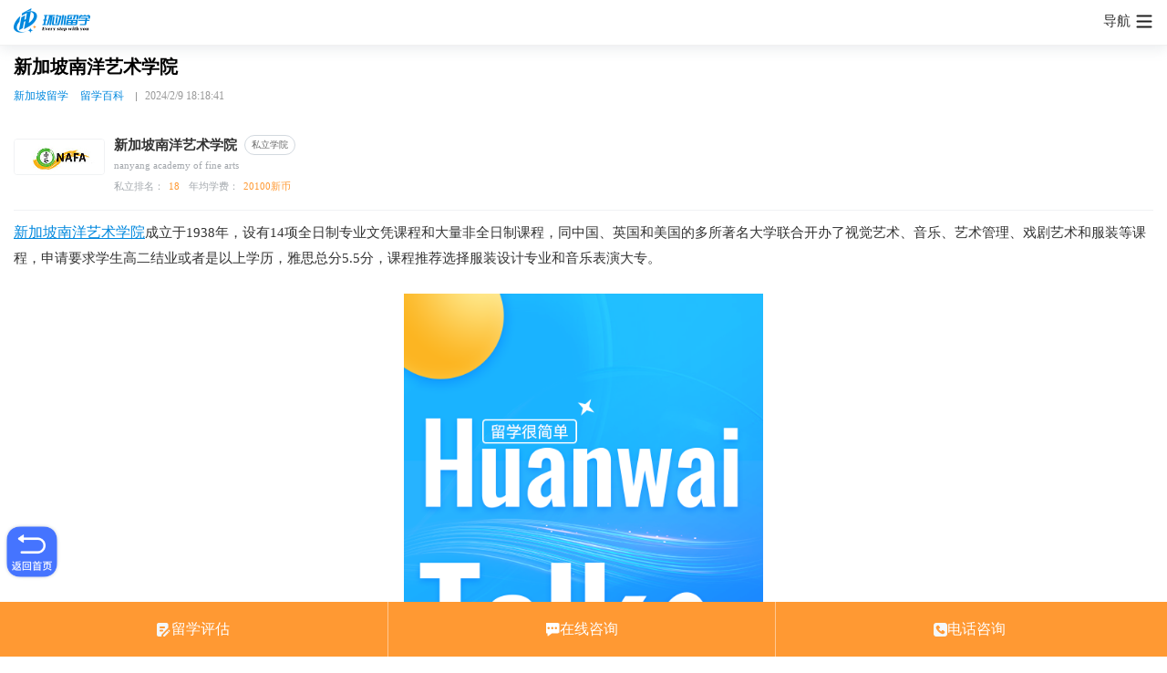

--- FILE ---
content_type: text/html; Charset=GB2312
request_url: http://m.ehwlx.com/liuxue/162158.html
body_size: 16903
content:
<!doctype html>
<html>
<head>
	<meta http-equiv="Content-Type" content="text/html; charset=gb2312" />
	<meta http-equiv="X-UA-Compatible" content="IE=edge">
    <meta property="bytedance:published_time" content="2024-2-9T18:18:41+01:00" />
	<meta name="renderer" content="webkit">
	<meta name="viewport" content="width=device-width, initial-scale=1, maximum-scale=1, user-scalable=no"  />
	<title>【新加坡南洋艺术学院】-环外留学</title>
	<meta name="keywords" content="新加坡南洋艺术学院,新加坡大专" />
	<meta name="description" content="新加坡南洋艺术学院成立于1938年，设有14项全日制专业文凭课程和大量非全日制课程，同中国、英国和美国的多所著名大学联合开办了视觉艺术、音乐、艺术管理、戏剧艺术和服装等课程，申请要求学生高二结业或者是以上学历，雅思总分5.5分，课程推荐选择服装设计专业和音乐表演大专。" />
    <meta property="bytedance:published_time" content="2024-2-9T18:18:41+01:00" />
	<link rel="canonical" href="http://www.ehwlx.com/liuxue/162158.html" />
    <link rel="stylesheet" type="text/css" href="http://m.ehwlx.com/css/base.css" />
    <link rel="icon" href="http://m.ehwlx.com/favicon.ico" type="image/x-icon" id="page_favionc"> 

</head>
<body>

<div class="HeadBar">
	<div class="left"><a class="logo" href="http://m.ehwlx.com/" title="环外留学"></a></div>
	<div class="right">
    	<span>导航</span>
		<a class="menu jsMenus show" onClick="ToggleBox('.FixedMenus ,.jsClose','.jsMenus');"><i class="i-menus"></i></a>
		<a class="close jsClose" onClick="ToggleBox('.jsMenus','.FixedMenus ,.jsClose');"><i class="i-close"></i></a>
	</div>
</div>

 
<div class="Container">
	<div class="NewsDetail"> 
		<div class="Detail">
			<h1>新加坡南洋艺术学院</h1>
			<div class="Tag">
                <div class="li"><a href="http://m.ehwlx.com/sg/" target="_blank">新加坡留学</a></div>
			    <div class="li"><a href="http://m.ehwlx.com/liuxue/list-6-11-1.html">留学百科</a></div>
			    <div class="li">2024/2/9 18:18:41</div>
			</div>
			
<div class="schoolInfo">
    <div class="SchoolList">
        <div class="ul">
            <a class="li" href="http://m.ehwlx.com/school/nafa/" title="新加坡南洋艺术学院" target="_blank">
                <div class="pic"><div><img src="http://img.ehwlx.com/pic/2022/04/19/1645295.jpg" alt="新加坡南洋艺术学院" ></div></div>
                <h3><b>新加坡南洋艺术学院</b><span>私立学院</span></h3>
                <p>nanyang academy of fine arts</p>
                <ul> 
				<li>私立排名：<span>18</span></li><li>年均学费：<span>20100新币</span></li>
                </ul>  
            </a>
        </div>
    </div>
        
</div>
	
			<div class="content">
				<p><a target="_blank" href="http://m.ehwlx.com/school/nafa/">新加坡南洋艺术学院</a>成立于1938年，设有14项全日制专业文凭课程和大量非全日制课程，同中国、英国和美国的多所著名大学联合开办了视觉艺术、音乐、艺术管理、戏剧艺术和服装等课程，申请要求学生高二结业或者是以上学历，雅思总分5.5分，课程推荐选择服装设计专业和音乐表演大专。</p>
<p><video controls="controls" loop="loop" width="100%" height="700" poster="http://m.ehwlx.com/images/video.png" src="http://v.ehwlx.com/c08e02dbvodtranssh1256713458/32533bc23701925921708513266/v.f100010.mp4"></video></p>
<p><a target="_blank" href="http://m.ehwlx.com/liuxue/155441.html">新加坡南洋艺术学院专科</a></p>
<h2>新加坡南洋艺术学院申请条件</h2>
<p>新加坡南洋艺术学院申请条件，需要学生高二结业或者是以上学历，年龄要求上，需要学生必须满足16岁以上，不过需要学生有一定的专业基础和英文水准，语言要求上，需要学生雅思总分5.5分，语言成绩达不到要求的学生，可以用语言课程免除雅思要求。</p>
<h2>新加坡南洋艺术学院</h2>
<p>新加坡南洋艺术学院Nanyang Academy of Fine Arts（简称南艺）成立于1938年，前身是南洋美术专科学校。1999年被新加坡政府提升为同等于政府理工学院，接受教育部津贴。如今，新加坡南洋艺术学院已发展成一所拥有1600名全日制学生和3000名非全日制学生且专业门类齐全的艺术学府。</p>
<p>新加坡南洋艺术学院（NAFA）设有14项全日制专业文凭课程和大量非全日制课程，拥有超过5000名来自27个不同国家和文化背景的学生。此外，新加坡南洋艺术学院（NAFA）也同中国、英国和美国的多所著名大学联合开办了视觉艺术、音乐、艺术管理、戏剧艺术和服装等18项荣誉学士学位与硕士学位课程。</p>
<p style="TEXT-ALIGN: center"><img border="0" alt="新加坡南洋艺术学院" src="http://img.ehwlx.com/2024/01/25/20240125122718886.jpg"></p>
<h2>新加坡南洋艺术学院专业推荐</h2>
<p>新加坡南洋艺术学院服装设计专业，新加坡南洋艺术学院服装设计专业属于艺术设计类-时装设计，课程等级大专，学制36个月，开课时间7月。新加坡南洋艺术学院服装设计专业课程内容让学生掌握时装行业的必备之和技能。学生将学习服装设计所涉及的各个层面和步骤，包括时装设计、电脑设计、研究方法论和布料设计等。课程在教授学生专业技术的同时鼓励创新和独立创业。</p>
<p>新加坡南洋艺术学院音乐表演大专，新加坡南洋艺术学院音乐表演大专属于艺术设计类-音乐，课程等级大专，学制36个月，开课时间7月。新加坡南洋艺术学院音乐表演大专课程以专业课为主，理论与实践并重。选修课程包括指挥、音乐疗法、管弦乐编曲、民族音乐学等，可在二年级或三年级选修。学生通过参与管弦乐、交响乐、弦乐、华乐、合唱、印尼加麦兰乐、电子乐等类型的乐团或乐队表演，获得宝贵的表演经验，对其专业课的学习有所辅</p>
			</div>
		</div>
	    
	</div>
	<div class="CommonItem">
		<div class="hd"><b>留学解说</b></div> 
		<div class="bd">
			<div class="VideoList js-vide-side">
				<div class="swiper-container">
					<div class="swiper-wrapper">
                        <a class="swiper-slide" href="http://m.ehwlx.com/liuxue/177930.html" target="_blank" title="新加坡南洋艺术管理学院介绍"><div class="pic"><img src="http://img.ehwlx.com/pic/2024/12/10/11545019.png" alt="新加坡南洋艺术管理学院介绍"></div><p>新加坡南洋艺术管理学院介绍</p></a><a class="swiper-slide" href="http://m.ehwlx.com/liuxue/174924.html" target="_blank" title="新加坡南洋艺术学院"><div class="pic"><img src="http://img.ehwlx.com/pic/2024/10/17/13345619.png" alt="新加坡南洋艺术学院"></div><p>新加坡南洋艺术学院</p></a><a class="swiper-slide" href="http://m.ehwlx.com/liuxue/167993.html" target="_blank" title="新加坡南洋艺术学院入学条件"><div class="pic"><img src="http://img.ehwlx.com/pic/2024/05/21/15444419.png" alt="新加坡南洋艺术学院入学条件"></div><p>新加坡南洋艺术学院入学条件</p></a><a class="swiper-slide" href="http://m.ehwlx.com/liuxue/167791.html" target="_blank" title="新加坡南洋艺术学院"><div class="pic"><img src="http://img.ehwlx.com/pic/2024/05/21/15422619.png" alt="新加坡南洋艺术学院"></div><p>新加坡南洋艺术学院</p></a><a class="swiper-slide" href="http://m.ehwlx.com/liuxue/137398.html" target="_blank" title="新加坡南洋艺术学院"><div class="pic"><img src="http://img.ehwlx.com/pic/2023/01/31/1439464.png" alt="新加坡南洋艺术学院"></div><p>新加坡南洋艺术学院</p></a>
					</div>
				</div>
			</div>
	
		</div>
	</div>
	 
	<div class="CommonItem">
		<div class="hd border"><b>你可能感兴趣的文章</b></div>
		<div class="bd">
			<div class="PicTextList">
				<div class="ul">
					<div class="li"><a target="_blank" href="http://m.ehwlx.com/liuxue/192299.html" rel="nofollow"><img class="img" src="http://img.ehwlx.com/pic/2025/10/31/1449717.jpg" alt="申请新加坡南洋艺术学院的条件" /></a><div class="p text"><a href="http://m.ehwlx.com/liuxue/192299.html" target="_blank">申请新加坡南洋艺术学院的条件</a></div><div class="p"><span class="address"><a href="http://m.ehwlx.com/liuxue/list-6-3-1.html" target="_blank">新加坡读大学</a></span><span>6天前</span></div></div><div class="li"><a target="_blank" href="http://m.ehwlx.com/liuxue/190514.html" rel="nofollow"><img class="img" src="http://img.ehwlx.com/pic/2025/09/11/1023217.jpg" alt="新加坡南洋艺术学院" /></a><div class="p text"><a href="http://m.ehwlx.com/liuxue/190514.html" target="_blank">新加坡南洋艺术学院</a></div><div class="p"><span class="address"><a href="http://m.ehwlx.com/liuxue/list-6-3-1.html" target="_blank">新加坡读大学</a></span><span>2个月前</span></div></div><div class="li"><a target="_blank" href="http://m.ehwlx.com/liuxue/192588.html" rel="nofollow"><img class="img" src="http://img.ehwlx.com/pic/2025/11/13/1540595.jpg" alt="留学中介避坑指南！2025如何选择新加坡留学机构" /></a><div class="p text"><a href="http://m.ehwlx.com/liuxue/192588.html" target="_blank">留学中介避坑指南！2025如何选择新加坡留学机构</a></div><div class="p"><span class="address"><a href="http://m.ehwlx.com/liuxue/list-6-11-1.html" target="_blank">新加坡留学百科</a></span><span>4小时前</span></div></div><div class="li"><a target="_blank" href="http://m.ehwlx.com/liuxue/192587.html" rel="nofollow"><img class="img" src="http://img.ehwlx.com/pic/2025/11/13/1533285.jpg" alt="2026年新加坡留学必看！新加坡留学中介如何选？ " /></a><div class="p text"><a href="http://m.ehwlx.com/liuxue/192587.html" target="_blank">2026年新加坡留学必看！新加坡留学中介如何选？ </a></div><div class="p"><span class="address"><a href="http://m.ehwlx.com/liuxue/list-6-11-1.html" target="_blank">新加坡留学百科</a></span><span>4小时前</span></div></div><div class="li"><a target="_blank" href="http://m.ehwlx.com/liuxue/192586.html" rel="nofollow"><img class="img" src="http://img.ehwlx.com/pic/2025/11/13/1519575.jpg" alt="新加坡留学中介机构排名TOP10一览" /></a><div class="p text"><a href="http://m.ehwlx.com/liuxue/192586.html" target="_blank">新加坡留学中介机构排名TOP10一览</a></div><div class="p"><span class="address"><a href="http://m.ehwlx.com/liuxue/list-6-11-1.html" target="_blank">新加坡留学百科</a></span><span>4小时前</span></div></div><div class="li"><a target="_blank" href="http://m.ehwlx.com/liuxue/192585.html" rel="nofollow"><img class="img" src="http://img.ehwlx.com/pic/2025/11/13/1511565.jpg" alt="十家新加坡留学中介推荐！机构对比哪家强？" /></a><div class="p text"><a href="http://m.ehwlx.com/liuxue/192585.html" target="_blank">十家新加坡留学中介推荐！机构对比哪家强？</a></div><div class="p"><span class="address"><a href="http://m.ehwlx.com/liuxue/list-6-11-1.html" target="_blank">新加坡留学百科</a></span><span>4小时前</span></div></div><div class="li"><a target="_blank" href="http://m.ehwlx.com/liuxue/192584.html" rel="nofollow"><img class="img" src="http://img.ehwlx.com/pic/2025/11/13/152205.jpg" alt="2025新加坡留学中介TOP10推荐，哪家是你的选择？" /></a><div class="p text"><a href="http://m.ehwlx.com/liuxue/192584.html" target="_blank">2025新加坡留学中介TOP10推荐，哪家是你的选择？</a></div><div class="p"><span class="address"><a href="http://m.ehwlx.com/liuxue/list-6-11-1.html" target="_blank">新加坡留学百科</a></span><span>4小时前</span></div></div><div class="li"><a target="_blank" href="http://m.ehwlx.com/liuxue/192548.html" rel="nofollow"><img class="img" src="http://img.ehwlx.com/pic/2025/11/06/15373817.jpg" alt="新加坡留学申请条件" /></a><div class="p text"><a href="http://m.ehwlx.com/liuxue/192548.html" target="_blank">新加坡留学申请条件</a></div><div class="p"><span class="address"><a href="http://m.ehwlx.com/liuxue/list-6-11-1.html" target="_blank">新加坡留学百科</a></span><span>7小时前</span></div></div><div class="li"><a target="_blank" href="http://m.ehwlx.com/liuxue/192534.html" rel="nofollow"><img class="img" src="http://img.ehwlx.com/pic/2025/11/12/1619545.jpg" alt="2025年新加坡留学十大中介推荐！哪个最好？" /></a><div class="p text"><a href="http://m.ehwlx.com/liuxue/192534.html" target="_blank">2025年新加坡留学十大中介推荐！哪个最好？</a></div><div class="p"><span class="address"><a href="http://m.ehwlx.com/liuxue/list-6-11-1.html" target="_blank">新加坡留学百科</a></span><span>1天前</span></div></div><div class="li"><a target="_blank" href="http://m.ehwlx.com/liuxue/192533.html" rel="nofollow"><img class="img" src="http://img.ehwlx.com/pic/2025/11/12/1615205.jpg" alt="新加坡留学中介哪家好？新加坡留学中介红榜有哪些？" /></a><div class="p text"><a href="http://m.ehwlx.com/liuxue/192533.html" target="_blank">新加坡留学中介哪家好？新加坡留学中介红榜有哪些？</a></div><div class="p"><span class="address"><a href="http://m.ehwlx.com/liuxue/list-6-11-1.html" target="_blank">新加坡留学百科</a></span><span>1天前</span></div></div>
				</div>
			</div>
					
		</div>
	</div>
</div>
<div class="CopyRight">Copyright &copy; 2013-2025 ehwlx.com All Rights Reserved<br/><a href="https://beian.miit.gov.cn/" target="_blank" rel="nofollow">皖ICP备19004323号-1</a></div>
<script language="javascript" src="http://online.ehwlx.com/online.php?country=sg&sitetype=m_ehwlx"></script>

<div class="FixedMenus">
	<div class="ul">
		<a class="li" href="http://m.ehwlx.com/">首页</a>
		<a class="li" href="http://m.ehwlx.com/sg/">新加坡留学</a>
		<a class="li" href="http://m.ehwlx.com/my/">马来西亚留学</a>
        <a class="li" href="http://m.ehwlx.com/th/">泰国留学</a>
		<a class="li" href="http://m.ehwlx.com/school/">院校库</a>
		<a class="li" href="http://m.ehwlx.com/about/" rel="nofollow">关于我们</a>
        <a class="li" href="http://m.ehwlx.com/about/honor.html" rel="nofollow">发展历程</a>
        <a class="li" href="http://m.ehwlx.com/about/message.html" rel="nofollow">成功案例</a>
        <a class="li" href="http://m.ehwlx.com/11/" rel="nofollow">11岁的环外</a>
	</div>
</div>

<div class="JcPopupForm" id="JcPopupForm"> 
	<div class="bg"></div>
	<div class="PopupForm">
		<div class="close" onClick="ToggleBox(null,'.JcPopupForm');"></div>
		<div class="hd"><b>免 费 评 估</b></div>
		<div class="bd">
			<form action="http://online.ehwlx.com/plan.php" method="post">
				<p class="label">
					<select class="i-select" name="country" id="country">
						<option value="">留学国家</option>
						<option value="sg">新加坡</option>
						<option value="my">马来西亚</option>
                        <option value="th">泰国</option>
					</select>
				</p>
                <p class="label"><input class="i-text" type="text" name="name" id="name" value="" placeholder="您的姓名" /></p>
				<p class="label"><input class="i-text" type="text" name="tel" id="tel" value="" placeholder="手机号码" /></p>
				<p class="label"><input class="i-text" type="text" name="message" id="message" value="" placeholder="QQ或微信" /></p>
				<p class="label">
					<select class="i-select" name="educational" id="educational">
						<option value="">当前学历</option>
						<option value="小学及以下">小学及以下</option>
						<option value="初中">初中</option>
						<option value="高中">高中</option>
						<option value="大专">大专</option>
						<option value="本科">本科</option>
						<option value="研究生及以上">研究生及以上</option>
					</select>
				</p>
				<p class="label">
					<select class="i-select" name="contact_time" id="contact_time">
						<option value="">最佳联络时间</option>
						<option value="随时">随时</option>
						<option value="6点-9点">6点-9点</option>
						<option value="9点-12点">9点-12点</option>
						<option value="12点-16点">12点-16点</option>
						<option value="16点-18点">16点-18点</option>
						<option value="18点-22点">18点-22点</option>
						<option value="22点以后">22点以后</option>
						<option value="其它">其它</option>
					</select>
				</p>
				<p>
					<input name="country" type="hidden" value="sg" />
					<input type="submit" class="btn" value="立即提交！获取留学方案" onClick="return submit_form();" />
				</p>
			</form>
		</div>
	</div>
</div>
<div class="goHome"><a href="http://m.ehwlx.com/" title="环外留学"></a></div>

<script language="javascript" type="text/javascript" src="http://m.ehwlx.com/js/jquery-1.8.2.min.js"></script>
<script language="javascript" type="text/javascript" src="http://m.ehwlx.com/js/swiper.min.js"></script>
<script language="javascript" type="text/javascript" src="http://m.ehwlx.com/js/common.js"></script>
<div style="display:none"><script>(function(){var bp = document.createElement('script'); var curProtocol = window.location.protocol.split(':')[0];if (curProtocol === 'https') {bp.src = 'https://zz.bdstatic.com/linksubmit/push.js';}else{bp.src = 'http://push.zhanzhang.baidu.com/push.js';}var s = document.getElementsByTagName("script")[0]; s.parentNode.insertBefore(bp, s);})();</script>
<script>(function(){var el = document.createElement("script");el.src = "https://lf1-cdn-tos.bytegoofy.com/goofy/ttzz/push.js?94a29eaa2596b59e50379813d22a373d7deb9487dce7ed62313212129c4244a219d1c501ebd3301f5e2290626f5b53d078c8250527fa0dfd9783a026ff3cf719";el.id = "ttzz";var s = document.getElementsByTagName("script")[0];s.parentNode.insertBefore(el, s);})(window)</script>
<script type="text/javascript" src="//js.users.51.la/21318679.js"></script>
<script charset="UTF-8" id="LA_COLLECT" src="//sdk.51.la/js-sdk-pro.min.js?id=JgeNfldiXFp6XenG&ck=JgeNfldiXFp6XenG"></script>
<script>var _hmt = _hmt || [];(function() {var hm = document.createElement("script");hm.src = "https://hm.baidu.com/hm.js?ae5acdc4d88a70dc45c77177ae43394a";var s = document.getElementsByTagName("script")[0];s.parentNode.insertBefore(hm, s);})();</script>
<script type="text/javascript" src="//js.users.51.la/21465117.js"></script>

 
</body>
</html>


--- FILE ---
content_type: text/html; charset=UTF-8
request_url: http://online.ehwlx.com/online.php?country=sg&sitetype=m_ehwlx
body_size: 1403
content:
(function(a, b, c, d, e, j, s) {
            a[d] = a[d] || function() {
                (a[d].a = a[d].a || []).push(arguments)
        };
        j = b.createElement(c),
            s = b.getElementsByTagName(c)[0];
        j.async = true;
        j.charset = 'UTF-8';
        j.src = 'https://static.meiqia.com/widget/loader.js';
        s.parentNode.insertBefore(j, s);
    })(window, document, 'script', '_MEIQIA');_MEIQIA('entId', '2c9e09a8d32904d869850c5b85e7eba9');_MEIQIA('assign', {agentToken: '3704690fdad2691dd9894d26ce0d39bc'});_MEIQIA('fallback', 2);
	var css_result = '';
	var html_result = ''; html_result +='<div class="FooterNav">'+
		'<a class="item" href="javascript:;" onClick="ToggleBox(\'.JcPopupForm\');">'+
		'<i class="i-form"></i>'+
		'<span>留学评估</span>'+
		'</a>'+
		'<a class="item" target="_blank" href="https://chatlink.mstatik.com/widget/standalone.html?eid=2c9e09a8d32904d869850c5b85e7eba9&agentid=3704690fdad2691dd9894d26ce0d39bc&fallback=2">'+
		'<i class="i-online"></i>'+
		'<span>在线咨询</span>'+
		'</a>'+
		'<a class="item" target="_blank" href="tel:4008066065">'+
		'<i class="i-tel"></i>'+
		'<span>电话咨询</span>'+
		'</a>'+
		'</div>';
		document.body.insertAdjacentHTML('beforeend', html_result);
		

--- FILE ---
content_type: text/css
request_url: http://m.ehwlx.com/css/base.css
body_size: 37401
content:
/*!-----------------------------------------------------------------------------------
Theme Name: ehwlx
Theme URI: http://www.ehwlx.com/
Author: Xu Jicheng
WeChat: xjcicy 
Version: 1.0.2
Update: 2024-5-27
-----------------------------------------------------------------------------------*/

@charset "gb2312";
@import "swiper.min.css";

/* CSS Document */
html,body,p,figure,h1,h2,h3,h4,ul,li,dl,dt,dd{ margin:0; padding:0; word-wrap:break-word;}
header,footer,menu,title{ display: block;}
ul,li{ list-style: none;}
em,i{ font-style: normal;}
h1,h2,h3,h4{ font-weight: normal;}
img{ vertical-align: middle;}
cite{font-style:normal}
input,a,select,canvas{-webkit-tap-highlight-color:rgba(0,0,0,0);}
input,select,textarea{ font-family: "microsoft yahei","Arial";font-size: 14px; outline: none;}
a:link,a:visited{  color:#666; text-decoration: none;}

/* HTML5 重置为较旧版本的浏览器 */
article, aside, details, figcaption, figure, footer, header, hgroup, menu, nav, section { display:block;}
blockquote, q{ quotes:none; }
blockquote:before, blockquote:after, q:before, q:after { content:''; content:none; }
table { border-collapse: collapse; border-spacing: 0; }

/* 按钮样式 */
input, button, textarea, select { outline:none; resize:none}
input[type="button"]{cursor:pointer; border:0;-webkit-appearance:none;	outline:none}
input[type="submit"]{cursor:pointer; border:0;-webkit-appearance:none;	outline:none}
input[type="reset"]{cursor:pointer; border:0;-webkit-appearance:none;	outline:none}

/*浮动*/
.fl { float: left !important;}
.fr { float: right !important;}
.clear{display:block;height:0;overflow:hidden;clear:both;}
.clearfix:after{content:'\20';display:block;height:0;clear:both;}
.clearfix{zoom:1;}
.hide{display:none !important;}
.show{display:block !important;}
.del-line{text-decoration:line-through;}
.noborder{border:none!important;}
table{border-collapse:collapse;border-spacing:0;}
img{vertical-align:top;}
textarea:-moz-placeholder ,
.i-text:-moz-placeholder,
input[type=text]:-moz-placeholder { color: #999;}
textarea::-moz-placeholder ,
input[type=text]::-moz-placeholder { color: #999;}
textarea:-ms-input-placeholder ,
.i-text:-ms-input-placeholder ,
input[type=text]:-ms-input-placeholder{ color: #999;}
textarea::-webkit-input-placeholder ,
.i-text::-webkit-input-placeholder ,
input[type=text]::-webkit-input-placeholder{ color: #999;}

select{ color: #999;}
select::-webkit-input-placeholder{ color: #999;}

* {-webkit-box-sizing: border-box; -moz-box-sizing: border-box;box-sizing: border-box;}
select,input{-webkit-appearance:none;-webkit-tap-highlight-color: rgba(0, 0, 0, 0);   }

body {font-size:.7rem; font-family: "microsoft yahei" !important; }
img{border-radius: 4px;}
a { color:#666; }
a:hover { color:#151515; text-decoration:none; }
.mt0{margin-top: 0 !important}
.bg-fff{background: #fff !important;}
.js-scroll .swiper-slide { -webkit-box-sizing: border-box;box-sizing: border-box;}
body.hidden{overflow: hidden;}
.popup-bg {position: absolute;z-index: 991;top:0;right:0;bottom:0;left:0;background: rgba(0,0,0,.2);}

/**图标**/
i,
.icon,
.HeadBar .logo,
.SortListI .ul .li .span::before,
.PicTextList .li .p span.address::before,
.VideoList .pic::after,
.JcPopupForm .close,
.NewsTips::before,
.NewsTips::after{background-repeat: no-repeat; background-image:url(../images/icon.png);background-size:175px 350px;}
 
i,.icon{ width: 18px;height: 18px; display: inline-block;vertical-align: middle;margin-top: -1px; font:0/0 a;}

.h100 {height: 100%}
.container { background-position: center top; background-size: contain;background-repeat: no-repeat; background-color:#f7f8fb;width:100%;height:100%; position: relative;z-index: 2; padding-bottom:60px;  }
body{padding-top: 50px;}
.Container{}

/**底部导航**/
.FooterNav {height:60px;width:100%; background:#FF9933; position: fixed;bottom:0px;left:0px;right:0px;z-index: 69;}
.FooterNav a {border-left:1px solid  #FFC892; color:#fff; float: left; width: 33.2%;display: inline-block;text-align: center;padding:20px 0;}
.FooterNav a:first-child{border-left: none;}
.FooterNav i{position: relative;top: -2px; height:16px;width:16px;background-position: -40px -155px;}
.FooterNav i.i-online{background-position: -20px -155px;}
.FooterNav i.i-tel{background-position: 0 -155px;}
.FooterNav span{font-size:16px;line-height: 20px;height:20px;}
 
.CopyRight {line-height: 20px; background: #333;color: #999; padding: 20px 10px 85px;text-align: center;color: #999;}
.CopyRight a{color: #999;}
.CopyRight a:hover{color: #999;}

/* header */
.header-bar{ color: #333; height: 40px; line-height: 40px; text-align: center; position: relative; background: #f6f6f6;border-bottom: 1px solid #e7e7e7}
.header-bar .left{ font-size: 15px;color: #333; padding-left: 15px; position: absolute;left:0px;top:0px; bottom:0; display: inline-block; min-width: 50px; text-align: left;}
.header-bar .right{font-size: 15px;color: #333; padding-right:15px; position: absolute;right:0; top:0;   bottom:0; display: inline-block; min-width: 50px; text-align: right}
.header-bar h1{height: 40px;line-height: 40px;overflow: hidden; margin:0 65px; font-size: 18px;color: #333;}
.header-bar .left .i-back {width: 15px;height: 22px;background-position: -34px -57px}
.header-bar .right .i-select{background-position: -71px -60px;}
.header-bar .right .i-home{margin-left: 3px; width:24px;height: 22px; background-position: -147px -55px;}

.HeadBar {border-bottom: 1px solid #F1F1F1; height: 50px;position: fixed;top:0;right:0;left:0;z-index: 91;background: #fff;box-shadow: 0px 4px 13px 0px rgba(123, 135, 149, 0.15);}
.HeadBar .left{ font-size: 15px;color: #333; padding-left: 15px; position: absolute;left:0px;top:0px; bottom:0; display: inline-block; min-width: 50px; text-align: left;}
.HeadBar .logo{height:30px;width: 90px;display: block;background-position: 0 0; margin-top: 9px;}
.HeadBar .right{font-size: 15px;color: #333; padding-right:15px; position: absolute;right:0; top:0;   bottom:0; display: inline-block; min-width: 70px; text-align: right}
.HeadBar .i-menus{ margin: 15px auto 0;background-position: 0 -116px;}
.HeadBar .i-close{ margin: 15px auto 0;background-position: 0 -134px;}
.HeadBar .right span{float: left;line-height: 46px;}
.HeadBar .right a{text-align: center; display: none;height: 50px;width: 50px; position: absolute;top:0;right:0px; }
.HeadBar .right a.show{ display: block;} 
.HeadBar h1{margin: 10px 50px 0 0; font-size:20px;height: 30px;overflow: hidden;}
.HeadBar.noFixed{position: relative;}

/**菜单**/
.FixedMenus {display: none; padding:0 15px; position: fixed;z-index: 84;background: #fff;left:0;top:50px;bottom:0px;right:0;}
.FixedMenus .li{color: #333; display: block; font-size: 15px; line-height: 45px;border-bottom: 1px solid #F1F1F1;}
.FixedMenus .li a{color: #333;font-weight: 500px;font-size: 15px;}

/**搜索**/
.SearchBox { height: 50px;line-height: 44px;z-index: 9; position: relative; padding:10px 60px 8px 15px;background: #fff;}
.SearchBox .i-text{text-indent: 10px;font-size: 12px; border-radius: 5px; line-height: 32px;height: 32px; border: 1px solid #c4c4c4; display: block;width: 100%;}
.SearchBox .btn{top:10px;right: 5px;color: #0088DE;font-size: 15px; background: none;border:none; position: absolute;z-index: 3;width: 50px;height: 30px; padding:0;}

/**下拉选择**/
.SelectBox{ position: relative;z-index: 9;background: #fff;padding-bottom: 5px;border-bottom:1px solid #F5f7fa}
.SelectBox .Select{width: 24.2%; display: inline-block;}
.Select {color: #333;}
.Select .text{line-height: 35px; text-align: center;position: relative;z-index: 91;font-size: 15px;}
.Select .text i{margin-left: 4px; width: 8px;height: 8px; background-position: -22px -116px;}

.Select .ul{display: none;}
.Select.current .ul{z-index: 91; background: #fff; position: absolute;left:0;width: 100%; display: block;}
.Select.current .text {color: #0088DE;}
.Select.current .text i{background-position: -22px -123px;}
.Select .ul { padding:10px 10px 10px;}
.Select .ul .li{float: left; text-align: center; width: 25%;padding:0 3px; display: inline-block;margin-bottom: 10px; }
.Select .ul .li a{border:1px solid #F0F2F4; border-radius: 20px;padding:0 15px; display: block;height: 30px;line-height: 29px;background: #F0F2F4;}
.Select .ul .li a.current{color: #0088DE;border-color: #0088DE;background: #fff;}

.selectFixed{left:0;right:0; position: fixed;z-index: 8;}
.selectFixed .bg{display: none; background: rgba(0,0,0,.6);position: fixed;top:135px;left:0;right:0;bottom:0;z-index: 6;}

/**图片居中**/
.PicMiddle {width: 70px; height: 70px;display: flex;justify-content: center; align-items: center;}
.PicMiddle img{vertical-align: middle;width: 178px;height: 68px;max-width: 100%;max-height: 100%;align-self: center;}

.News .PicTextList{padding-top: 95px;background-color: #F5f7fa;}
.News .SelectBox .Select {width: 32%;}
/**学校列表**/
.School .SchoolList{padding-top: 95px;background-color: #F5f7fa;}

.SchoolList {}
.SchoolList .ul{ padding:0 15px;background: #fff;}
.SchoolList .ul .li{position: relative; padding:10px 0px 10px 110px; border-bottom: 1px solid #F0F2F4; min-height: 90px;display: block;}
.SchoolList .ul .li .pic{border-radius: 4px;overflow: hidden; border: 1px solid #F0F2F4;  height: 40px;width:100px;display: block;position: absolute;left:0;z-index: 3;top:18px;}
.SchoolList .ul .li .pic div{background: #fff; height: 40px;width:100px;display: table-cell;vertical-align: middle;text-align: center; }
.SchoolList .ul .li .pic img{max-width: 100%;max-height: 100%;margin: 0 auto;vertical-align: middle;}

.SchoolList .ul .li h3{ line-height: 30px; height: 30px; }
.SchoolList .ul .li h3 b{height: 30px; display: inline-block;overflow: hidden; color: #333;font-size:15px; float: left;}
.SchoolList .ul .li h3 span{font-size: 10px; margin-top: 4px;float: left; color: #666; font-weight: normal;display: inline-block; line-height: 20px;padding: 0 7px; border: 1px solid #D3D9DF;border-radius: 13px;margin-left: 8px;background: #fff;}
.SchoolList .ul .li ul{margin: 0 0 8px ;}
.SchoolList .ul .li ul li{color: #A3A8AD; margin-right: 10px; display: inline-block;}
.SchoolList .ul .li ul li span{padding:0 0 0 5px; color: #FF9933;}
.SchoolList .ul .li ul li i{ width: 14px;height: 16px;float: left;margin: 3px 8px 0 0;background-image: url(../images/icon-address.png);}
.SchoolList .ul .li p{height: 15px;overflow: hidden; color: #A4A8AD;line-height: 14px; margin-bottom: 8px;}
 
/**翻页**/
.Pages{text-align: center;padding:15px 0;background-color: #fff;}
.Pages ul li{font-size: 15px; margin-right: 3px;  line-height: 40px; display: inline-block;text-align: center;}
.Pages ul li a{font-family: arial; border-radius: 4px;line-height: 38px; border:1px solid #D2D9DF; width: 38px;height: 38px;display: block;} 
.Pages ul li a.current{border-color: #0096de;color: #fff;background:#0096de ;}
.Pages ul li a.dot, 
.Pages ul li a.dot.current{border:none;background: none;color: #333;}
.Pages ul li a i{width: 7px;height: 12px;background-position:-169px -114px;} 
.Pages ul li a.next i{background-position:-162px -114px;} 


/**主要容器框架**/
.CommonItem {padding:0px 0 ; background: #fff;border-bottom: 12px solid #F5f7fa;}
.CommonItem .hd{height: 45px;line-height: 45px;padding:0 15px;color: #333;}
.CommonItem .hd.border{border-bottom: 1px solid #F8F8F8;}
.CommonItem .hd b{font-size: 15px;font-weight: 500;font-weight: bold;}
.CommonItem .hd .more{font-size: 10px; margin: 10px 0 0 0; float: right;background:#F0F2F4;padding: 0 10px;line-height: 25px;height: 25px;display: inline-block;border-radius: 5px;color: #7B8795;}
.CommonItem .hd .more i{width: 8px;height: 8px; margin-left: 3px;background-position: -34px -116px; }
.CommonItem .hd .icon-hot{margin:14px 6px 0 0 ;width: 16px;height: 16px; float: left;background-position: -58px -115px;}

/**tabs**/
.Tabs .t-hd{height: 30px;line-height: 30px;margin-bottom: 5px; padding:0 15px}
.Tabs .t-hd .ul {text-align: center;height: 30px;}
.Tabs .t-hd .ul .li{color: #666;width: 49.5%; margin-right: .5%; float: left; display: inline-block;text-align: center;background: #ddd;font-weight: 500;font-size: 13px;}
.Tabs .t-hd .ul .s{width: 32.8%;}
.Tabs .t-hd .ul .li:first-child{border-top-left-radius: 5px;border-bottom-left-radius: 5px; display: inline-block;text-align: center;}
.Tabs .t-hd .ul .li.current{background: #0096de;color: #fff;}
.Tabs .t-hd .ul .li:last-child{border-bottom-right-radius: 5px;border-top-right-radius: 5px;}
.Tabs .t-bd > div{display: none;}
.Tabs .t-bd > div.current{display: block;}

/**排名列表**/
.SortListI {padding: 0 0 10px;}
.SortListI .ul .li{position: relative; padding:0 15px;display: block;height: 35px;line-height: 40px;}
.SortListI .ul .li a{font-size: 15px; color: #333; display: block;}
.SortListI .ul .li .i-sort{font-size: 16px; color: #ccc;font-weight: bold;font-style: italic;font-family: arial; position: absolute;z-index: 3;left:10px;top:0;} 
.SortListI .ul .li .text{overflow: hidden;font-weight: 500;position: relative; height: 30px;padding:0 80px 0 30px; }
.SortListI .ul .li .span{position: relative; width: auto; padding:0 0 0 15px; color:#999;position: absolute;z-index: 3;right:10px;top:0;}
.SortListI .ul .li .span::before{position: absolute;left:0;top:15px; content: '';width: 10px;height: 10px;background-position: -103px -115px;z-index: 3;font-size: .7rem;}

.SortListI .ul .li .span.rank{width: auto;right: 20px;}
.SortListI .ul .li .span.rank a{color:#999 ;font-size: .7rem;}
.SortListI .ul .li .span.rank::before{position: absolute;left:0;top:15px; content: '';width: 10px;height: 10px; background-position: -90px -114px;z-index: 3;font-size: .7rem;}

   
.SortListI .ul .li:first-child .i-sort{color: #E72528;}
.SortListI .ul .li:nth-child(2) .i-sort{color: #ED782C;}
.SortListI .ul .li:nth-child(3) .i-sort{color: #F7CE46;}


/**图文列表**/
.PicTextList {}
.PicTextList .ul {padding:0 15px;background-color: #fff;}
.PicTextList .li{border-bottom: 1px solid #F8F8F8; min-height: 90px; display: block;position: relative;padding:15px 130px 10px 0;}
.PicTextList .li:last-child{border-bottom: none;}
.PicTextList .li .img{top:15px;width: 120px;height:67px; position: absolute;z-index: 3;right:0;}
.PicTextList .li .p{margin-bottom: 5px;line-height: 20px;max-height: 40px;overflow: hidden;}
.PicTextList .li .text{height: 40px;margin-bottom: 8px; font-size: 15px;color: #333}
.PicTextList .li .text a{color: #333;}
.PicTextList .li .p span{padding:0 0 0 10px;color: #A4A8AD;}
.PicTextList .li .p span.address{position: relative; padding-left: 15px;}
.PicTextList .li .p span.address a{color:#A4A8AD ;}
.PicTextList .li .p span.address::before{content: ''; position: absolute;z-index: 3;left:0;top:2px;width: 10px;height: 10px;background-position: -90px -115px;}

/**文字列表**/
.TextList {padding:0 15px;}
.TextList .ul .li{position: relative; font-size: 15px;color: #333; padding:0px 85px 0px 0px; display: block; height: 35px;line-height: 24px;}
.TextList .ul .li span{display: block;height: 24px; overflow: hidden;}
.TextList .ul .li .date{font-size: 11px; position: absolute;right: 0;top:0px;color: #979797; }

.HotNews {padding:0 0 10px}
.HotNews .PicTextList .li{border-bottom: none;padding-bottom: 0;margin-bottom: 5px; margin-top: -15px;}
 

/**首页banner**/
.HomeBanner {background: #f4f7fa;padding:15px;}
.HomeBanner .banner{margin-bottom: 10px;}
/*banner*/
.banner{width:100%;height:auto;border-radius: 5px;overflow: hidden;}
.banner .swiper-container{width:100%;overflow: hidden}
.banner .swiper-slide > a{position: relative; display: block;}
.banner .swiper-slide p{line-height: 30px;color: #fff; position: absolute;z-index: 3;left:0;right:0;bottom: 0;height: 100px;line-height: 30px; overflow: hidden;padding:70px 10px 0 10px ;background: url(../images/bg-masking.png) repeat-x 0 bottom;font-size: 15px;}
.banner .swiper-slide img{width:100%;position: relative;z-index: 2;}
.swiper-container-horizontal>.swiper-pagination-bullets .swiper-pagination-bullet{margin:0 2px;}
.swiper-pagination-bullet{opacity:1;background-color:#fff;height: 7px;width: 7px;  }
.swiper-pagination-bullet-active{opacity: 1;background: #fff;width: 9px;height: 9px; position: relative;top:1px;}
.swiper-container-horizontal>.swiper-pagination-bullets,.swiper-pagination-custom,.swiper-pagination-fraction{bottom:7px;}
.banner .swiper-pagination{display: none; text-align: right;padding-right: 10px;}


.NewsPicList .ul {text-align: center; }
.NewsPicList .ul .li{float: left; display: inline-block;width: 49%;}
.NewsPicList .ul .li img{width: 100%;}
.NewsPicList .ul .li:last-child{float: right;}

/**视频列表**/
.VideoList { overflow: hidden;padding-left: 5px;margin-bottom: 15px;}
.VideoList .pic {position: relative; display: block;border-radius: 5px;overflow: hidden; width: 220px;height: 123px;margin-bottom: 3px; }
.VideoList .pic::before{ content: "";position: absolute;left:0;top:0;right:0;bottom:0;z-index: 2; background: rgba(0,0,0,.2) ;}
.VideoList .pic::after{width: 10px;height: 15px; content: "";position: absolute;left:50%;top:50%;margin:-7px 0 0 -5px; z-index: 3;background-position: -47px -116px; }
.VideoList img{width: 100%;height: 100%}
.VideoList .swiper-container,
.VideoList .swiper-wrapper{width:100%;}
.VideoList .swiper-wrapper .swiper-slide{width: 150px;float:left;width:auto;padding-left:10px}
.VideoList p{ width: 220px; overflow: hidden; font-size: 15px;color: #333;display: block;line-height: 22px; height: 20px; }

/**案例列表-20240527**/
.CaseList { overflow: hidden;padding-left: 5px;margin-bottom: 15px;}
.CaseList .pic {position: relative; display: block;border-radius: 5px;overflow: hidden; width: 220px;height: 123px;margin-bottom: 3px; }
/* .CaseList .pic::before{ content: "";position: absolute;left:0;top:0;right:0;bottom:0;z-index: 2; background: rgba(0,0,0,.2) ;}
.CaseList .pic::after{width: 10px;height: 15px; content: "";position: absolute;left:50%;top:50%;margin:-7px 0 0 -5px; z-index: 3;background-position: -47px -116px; } */
.CaseList img{width: 100%;height: 100%}
.CaseList .swiper-container,
.CaseList .swiper-wrapper{width:100%;}
.CaseList .swiper-wrapper .swiper-slide{width: 150px;float:left;width:auto;padding-left:10px}
.CaseList p{ width: 220px; overflow: hidden; font-size: 15px;color: #333;display: block;line-height: 22px; height: 20px; }



/**读书列表**/
.StudyTabs .t-hd{border-bottom:1px solid #F8F8F8 ;margin-bottom: 0px;}
.StudyTabs .t-hd .ul {height: 50px;line-height: 50px;}
.StudyTabs .t-hd .ul .li{position: relative; text-align: center; width: 20%;float: left; font-size: 15px; color: #999; display: inline-block; }
.StudyTabs .t-hd .ul .li.current{color: #333;font-weight: bold;}
.StudyTabs .t-hd .ul .li.current::before{left: 50%;bottom:0;z-index: 3;margin:0 0 0 -9px; content: '';position: absolute;width: 18px;height: 4px;border-radius: 5px; background-color: #333;}
.StudyTabs .t-bd > div{display: none;}
.StudyTabs .t-bd > div.current{display: block;}


.TagList{ position: relative; margin-left:0; margin-bottom: 20px; margin-top: -14px; width:100%;height:40px;overflow:hidden;background:#fff; }
.TagList:before{position: absolute;content: " ";height: 1px;width: 100%;left:15px;right:0;bottom:1px;z-index: 3;background: #e8e8e8}
.TagList .swiper-container,
.TagList .swiper-wrapper{width:100%;}
.TagList .swiper-wrapper{ margin-left:15px}
.TagList .swiper-wrapper .swiper-slide{float:left;width:auto;margin-right:12px}
.TagList a{position: relative; display: inline-block; height:39px;font-size:15px;line-height:40px;color: #333}
.TagList a.current{position: relative;z-index: 5; color:#0088DE; }
.TagList a.current:before{position: absolute;content: " ";height: 2px;left:0;right:0;bottom:0px; z-index: 6; width: 100%;background: #0088DE;}

.Mbborder{border-bottom: 12px solid #F5f7fa;}

/**详情**/
.Tag {padding:10px 0; text-align: left;}
.Tag .li{font-size: 12px; position: relative; padding-right: 10px; display: inline-block;color: #999}
.Tag .li a{color: #0088DE} 
.Tag .li:last-child{padding-left: 10px;}
.Tag .li:last-child:before{width: 1px; left:0px;top:3px;bottom:2px;z-index: 3; content: " "; position: absolute; background: #999}
 
.NewsDetail{padding:10px 15px 0;background: #fff;border-bottom: 12px solid #F5f7fa;}
.Detail h1{font-size: 20px;font-weight: bold;}
.Detail .Tag {margin-bottom: 10px;}
.Detail .schoolInfo {background: #F4F7FA;margin-bottom: 10px;border-radius: 5px;}
.Detail .schoolInfo .SchoolList .ul {padding:0}
.Detail h2{padding-left: 22px; position: relative; font-size: 16px; margin-bottom:15px;font-weight: bold;}
.Detail h2::before{content: ""; position: absolute;z-index: 3;left: 0;top:50%;margin-top: -7px; width: 15px;height: 15px;background:#0088DE;}
.Detail .content{padding:0 0 5px;}
.Detail .content ,
.Detail .content p{line-height: 28px; font-size: 15px;color: #333;}
.Detail .content p{margin-bottom: 25px;} 
.Detail .content a:link,.Detail .content a:visited{font-size:16px;color: #0088DE;text-decoration: underline;}
.Detail .content img{max-width: 100%;border-radius: 5px;}

/*文章正文中表格的样式*/
.Detail .content table{ width:100%; color:#444; border-left:#bababa 1px solid !important;border-top:#bababa 1px solid !important; margin:0px 0px 10px 0px;}
.Detail .content table tr{border:#bababa 1px solid;}
.Detail .content table tr:hover{ background:#d6d5d3;}
.Detail .content table th{ border-right:#bababa 1px solid;border-bottom:#bababa 1px solid;/* border-top:#bababa 1px solid; */background-color: #e9f5fc;}
.Detail .content table td{padding:8px 8px; border-bottom:#bababa 1px solid; border-right:#bababa 1px solid; min-height:25px; font-size:14px;}
.Detail .content table tbody{ border:#bababa 1px solid;}



/**国家页面**/
.Country .StudyTabs{position: relative;z-index: 9;background: #fff; overflow: hidden; margin-top: -20px;border-top-left-radius: 10px;border-top-right-radius: 10px;}
.CountryBanner {position: relative;}
.CountryBanner .banner{border-radius: 0;}
.CountryBanner .side{background-position: center 0;background-repeat: no-repeat; background-size:cover; }
.CountryBanner .side .dl{padding:50px 25% 50px 20px; font-size: 13px;line-height: 22px; color: #fff;}
.CountryBanner .side .dl .dt{height: 50px;overflow: hidden; font-size:30px;line-height: 30px;}
.CountryBanner .side .dl .dt b{font-weight: normal;float: left;margin-right: 10px;}
.CountryBanner .side .dl .dt i{margin: 2px 0 0; float: left; width:30px;height: 30px;border-radius: 50%;background-position: 0 -80px; }
.CountryBanner .side .dl .dt i.icon-my{background-position: -33px -80px;}
.CountryBanner .side .dl .dt i.icon-th{background-position: -146px -80px;}
.CountryBanner .side .dl .dd{ line-height: 20px; }

.studyInfo {padding: 10px 0 10px;}
.studyInfo .dl{margin-bottom: 10px; width: 49%;float: left; position: relative;padding:0 10px 0 40px;}
.studyInfo .dl .dt{font-size: 15px;color: #087dd2;height: 26px;line-height: 26px;}
.studyInfo .dl .dt b{font-weight: normal;}
.studyInfo .dl .dd{ color: #878787;font-size: 12px;line-height: 18px;}
.studyInfo .dl i{width: 20px;height: 20px; position: absolute;z-index: 3;left:11px;top:4px;background-position: -62px -154px; }
.studyInfo .dl i.i-2{background-position: -82px -154px; }
.studyInfo .dl i.i-3{background-position: -103px -154px; }
.studyInfo .dl i.i-4{background-position: -124px -154px; }

/**学校详情**/
.SchoolDetail .introduce {position: relative; color: #fff;text-align: center;padding:0;background-position: 0 0;background-size: 100% 100%;}
.SchoolDetail .introduce .photo::before{content: "";position: absolute;z-index: 2;left:0;top:0;bottom:0;right:0;background: rgba(0,0,0,.3);}
.SchoolDetail .introduce .photo img{width: 100%;border-radius: 0;}
.SchoolDetail .introduce .text{margin-top: -110px; position: absolute;left:0;top:50%;right:0;z-index: 3; line-height: 22px;}

.SchoolDetail .introduce .playVideo{cursor: pointer; z-index: 4; background: rgba(0,0,0,.5);border-radius: 50%; width: 40px;height: 40px; position: absolute;top:10px;right: 10px; text-align: left;}
.SchoolDetail .introduce .playVideo i{width: 9px;height: 14px; margin:12px 0 0 17px ;background-position: -47px -116px;}
.SchoolDetail .banner ,
.SchoolDetail .banner .swiper-slide ,
.SchoolDetail .banner .swiper-slide > img{border-radius: 0; }
.SchoolDetail .banner .swiper-slide{position: relative;}
.SchoolDetail .banner .introduce {margin-top: -140px; position: absolute;left:0;top:50%;right:0;z-index: 3; line-height: 22px;}
.SchoolDetail .introduce .PicMiddle{background: #fff;border-radius: 5px;overflow: hidden; width: 188px;height: 78px; margin: 0 auto 15px;}


.SchoolDetail .introduce .title{font-size:20px;margin-bottom: 5px;font-weight:bold;}
.SchoolDetail .introduce .en{font-size:12px;}
.SchoolDetail .introduce .address i{margin-right: 2px;background-position: -115px -113px;}
.SchoolDetail .introduce .ul{padding-top: 15px;}
.SchoolDetail .introduce .ul .li{border-radius: 20px;overflow: hidden; height: 26px;line-height: 25px; border: 1px solid #7B8795; margin-left: 5px; display: inline-block;}
.SchoolDetail .introduce .ul .li a{color: #fff; display: inline-block;padding:0 10px;background: #0088DE;}
.SchoolDetail .introduce .ul .li.certificate {border:1px solid #0088DE;background: #fff;}
.SchoolDetail .introduce .ul .li.certificate a{background: #0088DE;}
.SchoolDetail .introduce .ul .li.certificate span{padding:0 10px 0 5px;color: #0088DE;}
.SchoolDetail .introduce .ul .li.certificate i{float: left; margin:5px 0 0 10px;width: 12px;height: 12px;background-position: -74px -113px;}
.SchoolDetail .schoolInfo { position: relative;z-index: 9; margin-top: -10px;overflow: hidden; border-top-left-radius: 5px;border-top-right-radius: 5px;}
.SchoolDetail .schoolInfo .bd {padding:10px 15px;}
.SchoolDetail .schoolInfo .bd ul li{line-height: 30px; margin-bottom: 5px; color: #333; width: 50%;font-size: 15px;float: left;position: relative;padding:0 0 0 75px}
.SchoolDetail .schoolInfo .bd ul li span{color:#999; position: absolute;z-index: 3;left:0;top:0; display: inline-block; }
.SchoolDetail .schoolInfo .bd ul li:nth-child(even) {padding-left: 100px;}
.SchoolDetail .schoolInfo .bd ul li:nth-child(even) span{width: 100px;text-align: right;}
.SchoolDetail .schoolInfo .bd ul li.row{width: 100%;}
.SchoolDetail .Detail{padding: 10px 15px 0;}
.SchoolDetail .CommonItem {position: relative;}
.SchoolDetail .CommonItem .anchor{position: absolute;top:-50px;left:0;width: 1px;height: 1px;z-index: 2;}


.FixedBtn{position: fixed;z-index: 71;right:15px;bottom:90px; text-align: center;line-height: 50px;font-size: 15px; width: 50px;height: 50px;border-radius: 50%;background: #0088DE;color: #fff;}

.SmallMenus{display: none; position: fixed;z-index: 73;left:0;top:0;bottom:0;right: 0;height: 100%;}
.SmallMenus .popupBg{position: fixed;z-index: 75;left:0;top:0;bottom:0;right: 0;background: rgba(0,0,0,.7);}
.SmallMenus .CommonItem{position: fixed;z-index: 78;left:0;right:0;bottom:0;border:none}
.SmallMenus .close{text-align: center; position: absolute;right: 15px;top:8px;display: block;height: 30px;width: 30px;}
.SmallMenus .close i{margin-top: -15px; background-position:0 -134px}
.SmallMenus .bd ul {text-align: center;padding:20px 0 10px;}
.SmallMenus .bd ul li{width: 22.5%;padding:0 3px; display: inline-block;margin-bottom: 15px; }
.SmallMenus .bd ul li a{border:1px solid #F0F2F4; border-radius: 20px;padding:0 15px; display: block;height: 30px;line-height: 29px;background: #F0F2F4;}
.SmallMenus .bd ul li a.current{color: #0088DE;border-color: #0088DE;background: #fff;}


/**专题**/
.Special{background: #F8F8F8;}
.Special .VideoList{padding: 0;margin-bottom: 5px;}
.Special .VideoList .swiper-wrapper .swiper-slide{margin:0 0 15px 0;}
.Special .banner {border-radius: 0;}
.Special .banner img{width: 100%;border-radius: 0;}
.Special .borderRadius{margin-top: -20px;position: relative;z-index: 9; overflow: hidden; border-top-left-radius:10px;border-top-right-radius:10px;}
.Special .More {text-align: center; padding:0;margin: 0 3.2% 14px;}
.Special .More a{ line-height: 40px; border-radius: 20px;cursor: pointer;font-size: 15px;display: block;height: 40px;background: #FFFFFF;box-shadow: 0px 5px 18px 0px rgba(216, 216, 216, 0.35);}
.Special .Link {text-align: center;}
.Special .Link li{display: inline-block;width: 46%;margin:0 3px 20px}
.Special .Link li img{width: 100%; }

.Special .Detail{padding: 15px}

.MsgOffer .hd{margin-bottom: 20px;}
.MsgOffer .hd b{display: block;}
.MsgOffer .hd span{color: #999; margin-top: -22px;display: block;}
.MsgOffer .list{text-align: center;padding:0 1%}
.MsgOffer .item{margin:0 1.5% 20px;padding-bottom: 10px; display: inline-block; position: relative; text-align: center; width: 45%;background: url(../images/offer-bg.png) no-repeat center 0;background-size: 93%;}
.MsgOffer .item .photo{margin: 8% 10%; text-align: center;}
.MsgOffer .item .photo img{width: 100%;height: 100%;}
.MsgOffer .item .text{font-size: 12px; line-height: 18px; padding:6% 0 7%; color: #fff; position: absolute;bottom:0;left: 0;z-index: 3;right:0;   background: url(../images/offer-bg-2.png) no-repeat center bottom;background-size: 100% 100%;}
.MsgOffer .item .text b{font-size: 12px;font-weight: normal;}
.MsgOffer .item .text p{height: 18px;overflow: hidden;}

.HonorEvolution .bd{padding:0 15px 20px}
.HonorEvolution ul{position: relative; }
.HonorEvolution ul::before{background: #F4F7FA;border-radius: 5px; position: absolute;content: "";width: 4px;left:0;top:0;bottom:0;z-index: 3;}
.HonorEvolution ul li {position: relative; padding-left: 20px; padding-bottom: 20px;line-height: 18px;color: #666;}
.HonorEvolution ul li::before{content: ""; position: absolute;z-index: 5;left:0;top:5px;width: 4px;height: 20px;background: #0088DE;border-radius: 5px;}
.HonorEvolution ul li:nth-child(even)::before{background:#FF9933 ;}
.HonorEvolution ul li h3{font-size:12px;color: #333;line-height: 30px;}
.HonorEvolution ul li h3 span{font-size:18px;}


.HonorAuth .bd{padding: 0 15px;}
.HonorAuth .item {width:50%; float: left;margin-bottom: 10px;}
.HonorAuth .item a{display: block; }
.HonorAuth .item .PicMiddle{height: auto;width: 100%;margin-bottom: 5px; background: #fff;border:1px solid #F0F2F4}
.HonorAuth .item:nth-child(odd) .PicMiddle{border-top-left-radius: 5px;border-bottom-left-radius: 5px;}
.HonorAuth .item:nth-child(even) .PicMiddle{border-top-right-radius: 5px;border-bottom-right-radius: 5px;border-left: 0;}
.HonorAuth .item h3{height: 20px;overflow: hidden; margin-bottom: 5px; line-height: 20px;font-weight: normal;color: #0088DE;}
.HonorAuth .item p{padding-right: 15px; color: #666; display: block;overflow: hidden; height: 50px;line-height: 18px;}

.PicList .swiper-slide{ }
.PicList .item { margin-left: 15px; margin-bottom: 15px;}
.PicList .item img{width: 100%;margin-bottom: 5px;}

.HonorInfoNews{padding:15px 0 0;}

/* .HonorVisit .banner{width: 1300px;} */
.HonorVisit .bd{padding:0 0 10px}
.HonorVisit .list{padding:0 0 0px;margin-bottom: 15px; border-bottom: 1px solid #F8F8F8;}
.HonorVisit .list:last-child{border-bottom:0;margin-bottom: 0;}
.HonorVisit .text{margin-bottom: 10px; padding:0 15px}
.HonorVisit .text h3{font-size:15px;font-weight: normal;color:#333;line-height: 20px;margin-bottom: 5px;}
.HonorVisit .text a{color: #333;}
.HonorVisit .text p{color: #999;font-size: 12px;line-height: 22px;}
.HonorVisit .PicList  .item p{color: #0088DE;}

.About a{color: #333;}
.About .contact {margin: 0 15px; padding: 15px 0 0; border-top: 1px solid #F8F8F8;font-size: 13px;}
.About .contact .li{line-height: 20px; color: #333; min-height: 50px; padding:0px 0 20px 55px;position: relative;}
.About .contact .li .b{font-weight: bold; line-height: 20px;}
.About .contact .li i{width: 42px;height: 42px; position: absolute;z-index: 3;left: 0;top:0;
background-position: 0 -34px;}
.About .contact .li .i-2{background-position: -44px -34px;}
.About .contact .li .i-3{background-position: -89px -34px;}
.About .contact .li .i-4{background-position: -132px -34px;}
.About .contact .li:first-child .b{line-height: 35px;}

.SpecialCulture .bd{padding:0 15px 20px;font-size: 13px;}
.SpecialCulture .logoMeaning {padding:0 0 20px; margin-bottom: 20px;border-bottom: 1px solid #F8F8F8;}
.SpecialCulture .logoMeaning .logo{color: #fff; position: relative; height: 140px;background:#0088DE url(../images/about-logo.png) no-repeat center center;margin-bottom: 10px; background-size: 210px 70px;}
.SpecialCulture .logoMeaning .logo span{position: absolute;z-index: 3;left:10px;top: 10px;}
.SpecialCulture .logoMeaning ul{position: relative;}
.SpecialCulture .logoMeaning ul::before{content: ''; position: absolute;left:0;top:4px;z-index: 3;width: 2px;bottom:4px;background:#0088DE;}
.SpecialCulture .logoMeaning ul li{ padding:0 5px 0 8px; position: relative; display:block; line-height: 20px; color: #999;}
.SpecialCulture .logoMeaning ul li b{color: #333;float: left;font-weight: normal; }
.SpecialCulture .logoMeaning ul li::before{position: absolute;content: '';left:0;top:50%;margin-top: -6px; z-index: 3;width: 2px;height: 14px;background: #0088DE;}
.SpecialCulture .mission{ }
.SpecialCulture .mission ul li{ width: 33%; line-height: 20px; color: #666; float: left;padding:0px 9% 0 0px; }
.SpecialCulture .mission ul li span{margin-bottom: 10px; display: block; font-size: 15px;text-align: center;line-height: 50px; width: 50px;height: 50px;color: #fff;border-radius: 50%; background: #0088DE;}

.SpecialHonor .PicList img{padding:4px;border:1px solid #ddd;}
.SpecialHonor .PicList p{color: #333; height: 18px;overflow: hidden;}
.SpecialHonor .PicList a{color: #333;}

/**国家-学校推荐**/
.schoolRecommend .swiper-container,
.schoolRecommend .swiper-wrapper{width:100%;}
.schoolRecommend .swiper-wrapper .swiper-slide{margin-bottom: 10px; width: 150px;float:left;width:auto;padding-left:10px}
.schoolRecommend .swiper-slide a{display: block;}
.schoolRecommend .swiper-slide a .PicMiddle{width: 100%;   border-radius: 5px;border:1px solid #F0F2F4}
.schoolRecommend .swiper-slide p{height: 30px;line-height:30px;overflow: hidden;font-size: 15px;}

/**表单**/
.JcPopupForm {display: none; position: fixed;z-index: 992;left: 0;top:0;bottom:0;right:0;background-color: rgba(0,0,0,.5);}
.JcPopupForm .PopupForm {width: 300px;z-index: 991;left:50%;margin: -300px 0 0 -150px;top:50%;  position: fixed;}
.JcPopupForm .close {position: absolute;bottom:-50px;left:50%;margin:0 0 0 -16px; z-index: 995; width: 32px;height: 32px;background-position: -66px -79px;}
.JcPopupForm .hd{height: 100px; line-height: 160px; overflow: hidden; color: #fff;margin:0; text-align: center;background: url(../images/form-hd-bg.png) no-repeat center bottom;background-size: 100% 100%; }
.JcPopupForm .hd b{font-weight: normal;font-size: 16px;}
.JcPopupForm .bd{padding:20px 20px;margin:0;border: 0;background: #fff;border-bottom-left-radius: 9px;border-bottom-right-radius: 9px;}
.JcPopupForm .bd .label{overflow: hidden; padding:0 0px; border-radius: 3px; display: block;height: 40px;margin-bottom: 10px; border:1px solid #c8c8c8}
.JcPopupForm .i-text{height: 40px;line-height: 40px; width: 94%;margin:0;padding:0 3%;border:none}
.JcPopupForm .i-select{height: 38px;line-height: 40px;width: 95%;margin:0;padding:0 2% 0  3%;border:none;background: url(../images/icon-arr-down.png) no-repeat center right;background-size: 13px; }
.JcPopupForm .btn{height: 40px;line-height: 40px;width: 100%; background-color: #FF9933;color: #fff;border-radius: 5px;font-weight: bold;}


/**form**/
.form { margin-top: -10px; padding:0 15px; }
.form .list{position: relative; padding-left:85px; height: 45px;border-bottom: 1px solid #e8e8e8}
.form .list span{line-height: 45px; font-size: 15px;color: #999; position: absolute;left:0;top:0;z-index: 4}
.form .list:before{content: " ";position: absolute;right:0;z-index: 9;top:50%;margin-top: -5px; width: 6px;height: 10px;background: url(../images/icon.png) no-repeat -60px -64px;background-size:415px 190px;}
.form select{background: none; border:0; font-family: arial;font-size:15px;border-radius:3px;color: #999; display:block;width:100%;height:45px; line-height:45px; }
.form select option{background: none; height: 45px; font-size:13px;color: #999;   }
.form .btn-box{height: 75px;padding:15px 0;}
.form .btn-box .btn-blue{padding:0; background: #0088DE;color: #fff; border-radius: 4px; border:0;font-size: 18px; display: block;width: 100%; height: 45px;line-height: 45px;}

/**新闻列表Tips**/
.NewsTips{position: relative;font-size: 14px; background: #fff;margin:0px 0px 10px 0px;padding:15px 35px;border-radius: 5px;}
.NewsTips p{color: #666;line-height: 22px;}
.NewsTips::before,
.NewsTips::after{content: " ";position: absolute;top:20px;z-index: 3;width: 14px;height: 14px;}
.NewsTips::before{left:12px;background-position:-133px -115px;}
.NewsTips::after{right:12px;background-position:-145px -115px;}

/**返回首页**/
.goHome{position: fixed;z-index: 9;left:0;bottom:80px;width: 70px;height: 70px;}
.goHome a{display: block;height: 70px;background: url(../images/gohome.png) no-repeat 0 0; background-size: 100%;}

--- FILE ---
content_type: application/javascript
request_url: http://m.ehwlx.com/js/common.js
body_size: 7000
content:
/**
 *box 父容器 
 *hd 点击容器父级
 *li 点击容器
 *bd 切换容器父级
 **/
function Tabs(box,hd,li,bd){
	//tabs切换
	$(box+' ' +hd).on('click',li, function () {
		var index = $(this).index();
		$(this).addClass('current').siblings().removeClass('current');//自己高亮，其他移除
		$(this).parents(box).find(bd+' > div').removeClass('current').eq(index).addClass('current');//显示对应tabs
	}); 
	$(box+' '+hd+' '+li+':first-child').addClass('current'); 
	$(box+' '+bd+' > div:first-child').addClass('current');
}
Tabs('.jsTabs','.t-hd .ul','.li','.t-bd');
Tabs('.jsTabsSchool','.t-hd .ul','.li','.t-bd');
Tabs('.jsTabsStudy','.t-hd .ul','.li','.t-bd');

/**
 *ShowName 显示容器id
 *HideName 关闭容器id
 **/
function ToggleBox(ShowName,HideName){
	$(ShowName).addClass('show'); 
	$(HideName).removeClass('show'); 
} 


//原生表单验证
function submit_form(){
	let _country = document.getElementById('country')
	let _name = document.getElementById('name')
	let _tel = document.getElementById('tel')
	let _message = document.getElementById('message')
	let _educational = document.getElementById('educational')
	let _contact_time = document.getElementById('contact_time')
	if(_country.value == ''){alert('提示：\n请选择您意向留学国家');return false;}
	if(_name.value == ''){alert('提示：\n请填写姓名');return false;}
	if(_tel.value == ''){alert('提示：\n请填写您的电话');return false;}
	if(_message.value == ''){alert('提示：\n请填写您的QQ或微信');return false;}
	if(_educational.value == ''){alert('提示：\n请选择您的当前学历');return false;}
	if(_contact_time.value == ''){alert('提示：\n请选择您的最佳联络时间');return false;}
}

$(function() {
	//学校列表两行
	var mySwiperVideoRow = new Swiper ('.jsSchoolSideRow .swiper-container', {
		loop: false,
		// slidesPerView:'auto',
		slidesPerView: 2.8,
		slidesPerColumn: 2,
		paginationClickable: true,
		spaceBetween: 0
	});
	//视频列表两行
	var mySwiperVideoRow = new Swiper ('.jsVideSideRow .swiper-container', {
		loop: false,
		slidesPerView:'auto',
		// slidesPerView: 2.8,
		slidesPerColumn: 2,
		paginationClickable: true,
		spaceBetween: 0
	});
	
	//图片滚动
	var mySwiperPic = new Swiper ('.jsHonorPic .swiper-container', {loop: false,slidesPerView:2.5,spaceBetween:0,}) ;
	
	
    var mySwiperText = new Swiper ('.js-side-text .swiper-container', {loop: false,slidesPerView:'auto'}) ;

    var mySwiperSchool = new Swiper ('.school-recommend-list .swiper-container', {loop: false,slidesPerView:'auto'}) ;

	var mySwiperVideo = new Swiper ('.js-vide-side .swiper-container', {loop: false,slidesPerView:'auto'}) ;
	
	var mySwiperCase = new Swiper ('.js-case-side .swiper-container', {loop: false,slidesPerView:'auto'}) ;

	var mySwiperFeatures = new Swiper ('.js-features-side .swiper-container', {loop: false,slidesPerView:'auto'}) ;

	var mySwiperAsk = new Swiper ('.js-ask-side .swiper-container', {
		loop: false,
		slidesPerView:'auto',
		pagination: {
	        el: '.swiper-pagination',
	        clickable: true,
	    },
		loop: true
	});

    //banner
    var mySwiperBanner = new Swiper ('.js-side-banner .swiper-container', {
    	loop: true,
    	autoplay:4000,
    	pagination: {
	        el: '.swiper-pagination',
	        clickable: true,
	    }
	});

	//切换
	$('.tabs .tabs-hd .swiper-wrapper ').on('click','.t-a ', function () {
		var index = $(this).index();
		$(this).addClass('on').siblings().removeClass('on');//自己高亮，其他移除
		$(this).parents('.tabs').find('.tabs-cont > div ').removeClass('on').eq(index).addClass('on');//显示对应tabs
	});
	$('.tabs .tabs-hd .swiper-wrapper a:first-child').addClass('on');
	$('.tabs-cont > div:first-child').addClass('on');

	
	//select-点击显示
	//学校条件-选择条件赋值
	$('.SelectBox ').on('click','.Select .text span', function(){
		$(this).parents('.Select').addClass('current').siblings().removeClass('current');//显示当前选中
		$(this).parents('.SelectBox').find('.bg').addClass('show');//显示遮罩层
		
	});
	$('.SelectBox ').on('click','.ul .li a', function(){
		console.log(32432432)
		$(this).addClass('current').parent().siblings().children().removeClass('current');//data赋值
		$(this).parents('.Select').removeClass('current');
		$(this).parents('.SelectBox').find('.bg').removeClass('show');
		
	});
	
	//学校详情-锚点
	$('.SmallMenus .CommonItem').on('click','ul li a', function(){
		$(this).addClass('current').parent().siblings().children().removeClass('current');
		
		ToggleBox('.FixedBtn','.SmallMenus');
	});
	

  	var swiperAdv = new Swiper('.adviser-list .swiper-container', {
        slidesPerView: 3,
        paginationClickable: true,
        autoplay: 5000,
        spaceBetween: 0,
        loop: true
        
    });

	//首页顾问调整
	var w_width = $(window).width() //获取当前屏幕宽度
	$('.adviser-list .info').css({width: w_width ,marginLeft: - w_width /2});


	//学校条件-选择条件赋值
	$('.js-condition').on('click','.option', function(){
        $(this).parents('.list').children('input').val($(this).data('val'));//data赋值
        $(this).parents('.list').find('.text').text($(this).text());//改变赋值
        $(this).addClass('on').siblings().removeClass('on');//选中颜色加亮
    });

	//学校条件-展开收起
	$('.js-condition').on('click','.l-hd', function(){
    	$(this).next('ul').toggle();
    	$(this).children('i').toggleClass('down');
	});

	//条件重置
	$('.js-condition').on('click','.btn-reset', function(){
		$('.js-condition').find('input').val(' ');
		$('.js-condition').find('.text').text('全部');
		$('.js-condition').find('li').removeClass('on');
	});

	//关闭条件窗口
	$('.js-condition').on('click','.btn-submit', function(){
		$('.school-condition').removeClass('w-show');
		$('.popup-bg').remove();
	});

	var w_height =  $(window).height();
	//打开条件窗口
	$('body').on('click','.btn-sx', function(){
		$('.school-condition').addClass('w-show');
		$('.popup-bg').remove();
		$('body').append('<div class="popup-bg"></div>');
		$('body').addClass('hidden');
		$('body').css({height: w_height - 80,"overflow":"hidden"});
	});
 

	$('body').on('click','.popup-bg', function(){
		$('.popup').removeClass('w-show');
		$(this).remove();
	});
 
});
 
//消息弹窗
function PopupSubmit(message){
	$('.popup-hint').remove();
	$('body').append('<div class="popup-hint">'+ message +'</div>');
	$('.popup-hint').delay(2000).hide(0); //2秒隐藏
}

//加载更多offer
var OfferPage = 1
var OfferUrl = "http://m.ehwlx.com/about/offer-"
// var OfferUrl = "offer-"

function getOffer () {
	if($("#OfferList").length>0){
		$.get(OfferUrl+OfferPage+'.html', function(data){
			$("#OfferList").append(data);
			OfferPage++ 
		});  
	} 
}
//默认请求第一页
getOffer()

//搜索
function check_form(m){
	var _k = $(m).find('#keyword').val();
	if(_k==''){
		alert('提示：\n请填写关键字！');
		$(m).find('#keyword').focus();
		return false;	
	}	
}
